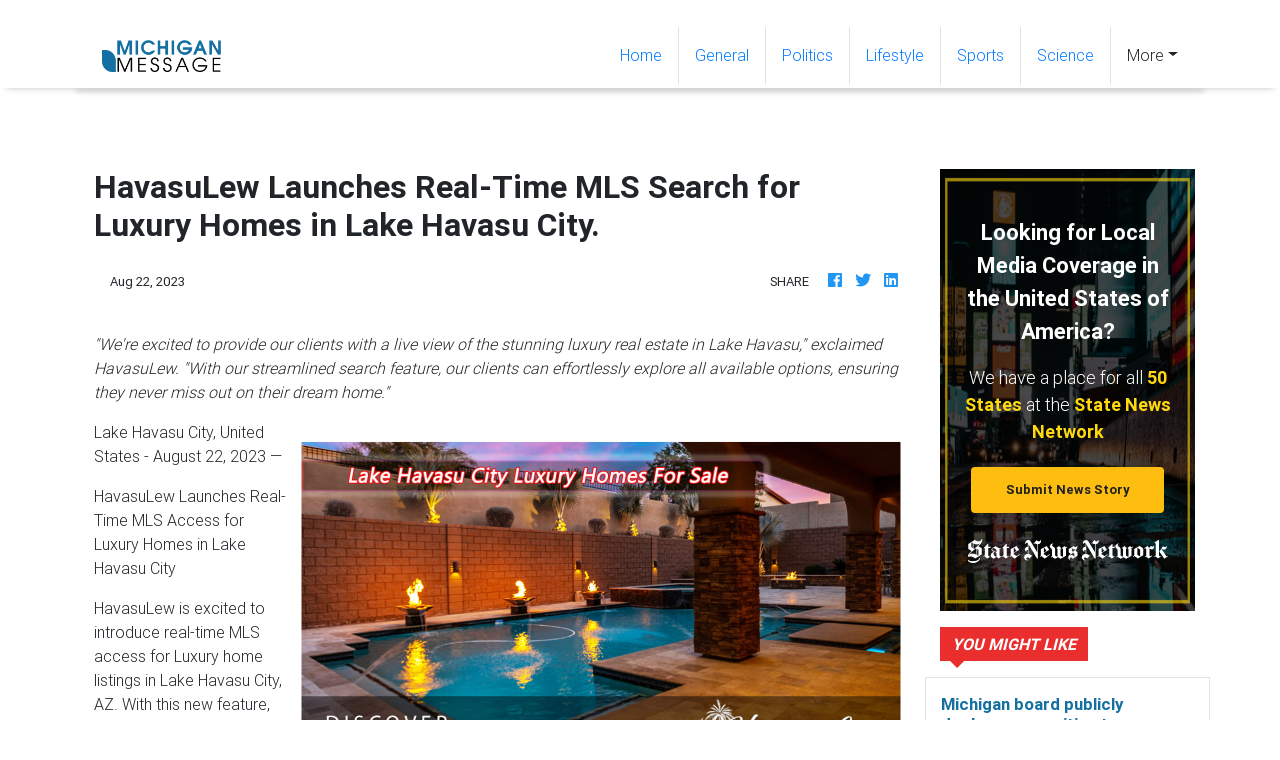

--- FILE ---
content_type: text/html
request_url: https://michiganmessage.com/press/havasulew-launches-realtime-mls-search-for-luxury-homes-in-lake-havasu-city/96169
body_size: 684
content:
<!DOCTYPE html>
<html lang="en">
	<head>
		<meta charset="utf-8" />
		<title>Michigan Message</title>
		<base href="/" />

		<meta charset="UTF-8" />
		<meta
			name="description"
			content="The star of the latest Michigan updates - covering news on business, politics, lifestyle, opinions and the world"
		/>
		<meta name="viewport" content="width=device-width, initial-scale=1" />
		<link rel="icon" type="image/x-icon" href="favicon.ico" />
		<link rel="prefetch" href="https://fonts.googleapis.com/icon?family=Material+Icons" as="style" />

		<noscript>
			<link rel="icon" type="image/x-icon" href="favicon.ico" />
			<link href="https://fonts.googleapis.com/icon?family=Material+Icons" rel="stylesheet" />
		</noscript>

		<!-- Global site tag (gtag.js) - Google Analytics -->
		<script async src="https://www.googletagmanager.com/gtag/js?id=UA-145147519-22"></script>
		<script>
			window.dataLayer = window.dataLayer || [];
			function gtag() {
				dataLayer.push(arguments);
			}
			gtag('js', new Date());

			gtag('config', 'UA-145147519-22');
		</script>
	<link rel="stylesheet" href="styles.7aa87d4c28c7a1ae09ee.css"></head>
	<body>
		<app-root></app-root>
	<script src="runtime-es2015.858f8dd898b75fe86926.js" type="module"></script><script src="polyfills-es2015.5728f680576ca47e99fe.js" type="module"></script><script src="runtime-es5.741402d1d47331ce975c.js" nomodule></script><script src="polyfills-es5.4e06eb653a3c8a2d581f.js" nomodule></script><script src="scripts.a7b36e8615c659301a76.js"></script><script src="main-es2015.424a56c97dd698d196cf.js" type="module"></script><script src="main-es5.14c0424ae026bf6d42e5.js" nomodule></script></body>
</html>
